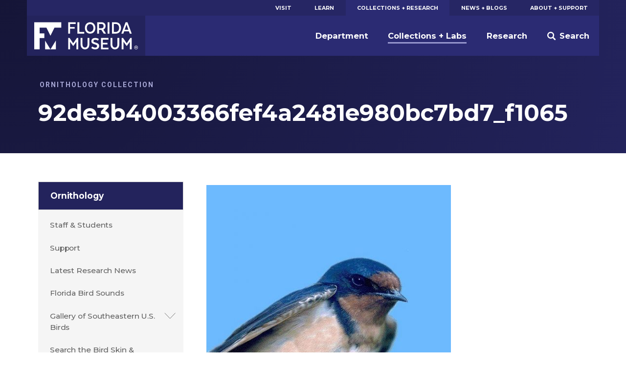

--- FILE ---
content_type: text/css
request_url: https://www.floridamuseum.ufl.edu/wp-content/plugins/wp-floridamuseum-shortcodes/includes/icon-fonts/lib/flmnh-icons/icons.css?ver=6.8.3
body_size: 4912
content:
/* DO NOT EDIT DIRECTLY!
 * Generated by gulpfile.js/tasks/iconFont.js
 * from gulpfile.js/tasks/iconfont/template.css */

@font-face {
  font-family: flmnh-icons;
  src:
    url("font-build/flmnh-icons.ttf") format('truetype'),
    url("font-build/flmnh-icons.woff") format('woff'),
    url("font-build/flmnh-icons.svg#flmnh-icons") format('svg');
  font-weight: normal;
  font-style: normal;
}

[class^="icon-"],
[class*=" icon-"] {
  /* use !important to prevent issues with browser extensions that change fonts */
  font-family: 'flmnh-icons' !important;
  -moz-osx-font-smoothing: grayscale;
  -webkit-font-smoothing: antialiased;
  speak: none;
  font-size: 1.5em;
  font-style: normal;
  font-weight: normal;
  font-variant: normal;
  text-transform: none;
  line-height: 1;
  position: relative;
  top: -1px;
  transition: color 0.2s ease-in-out;
  vertical-align: middle;
  color: #b3b3b3;
  z-index: 1;
}

a + i.icon {
  transition: color .25s ease-in-out;
}

a:hover + i.icon {
  color: #777;
}

[class*="icon-file"] {
  padding-left: 0.1em;
  padding-right: 0.1em;
}

/* TODO: Move underline to theme */
.content a.no-underline {
  border: none;
  text-decoration: none;
  box-shadow: none;
}

.content a.no-underline:hover {
  border: none;
  text-decoration: none;
  box-shadow: none;
}

.content a:hover > .icon {
  color: gray;
}

.icon + * {
  margin-top: 0.5rem;
}

/* Sizes */

.icon-lg {
  font-size: 1.5em;
  line-height: 1em;
  vertical-align: -20%;
}

/* Sizes */
.icon-2x {
  font-size: 2em;
}

.icon-3x {
  font-size: 3em;
}

.icon-4x {
  font-size: 4em;
}

.icon-5x {
  font-size: 5em;
}

/* Special classes */
.icon.fw {
  display: block;
  text-align: center;
}

.icon.ul {
  padding-left: 0;
  margin-left: 2.14285714em;
  list-style-type: none;
}

.icon.ul > li {
  position: relative;
}

.icon.li {
  position: absolute;
  left: -2.14285714em;
  width: 2.14285714em;
  top: 0.14285714em;
  text-align: center;
}

.icon.li.icon-lg {
  left: -1.85714286em;
}

.icon.border {
  padding: .2em .25em .15em;
  border: solid 0.08em #eeeeee;
  border-radius: .1em;
}

.icon.pull-left {
  float: left;
}

.icon.pull-right {
  float: right;
}

.icon.icon-pull-left {
  margin-right: .3em;
}

.icon.icon-pull-right {
  margin-left: .3em;
}

/* Icons */
.icon-3d_dimensions_object_coordinate_system:before {
  content: "\EA01";
}

.icon-4x4_offroad_jeep_mountains_tour_safari:before {
  content: "\EA02";
}

.icon-Cash_Register:before {
  content: "\EA03";
}

.icon-Express_Delivery:before {
  content: "\EA04";
}

.icon-Gift_card:before {
  content: "\EA05";
}

.icon-Gift_wrapping:before {
  content: "\EA06";
}

.icon-My_favorite_List:before {
  content: "\EA07";
}

.icon-Packing:before {
  content: "\EA08";
}

.icon-about_question_faq_help:before {
  content: "\EA09";
}

.icon-alien:before {
  content: "\EA0A";
}

.icon-analytics_graph_line_statistics:before {
  content: "\EA0B";
}

.icon-analytics_report:before {
  content: "\EA0C";
}

.icon-ancient_egypt_pyramid:before {
  content: "\EA0D";
}

.icon-apple_fruit:before {
  content: "\EA0E";
}

.icon-arm_chair_office:before {
  content: "\EA0F";
}

.icon-arrow_back_left:before {
  content: "\EA10";
}

.icon-arrow_next_right:before {
  content: "\EA11";
}

.icon-atom_nuclear_learning_physics:before {
  content: "\EA12";
}

.icon-attachment_paper_clip:before {
  content: "\EA13";
}

.icon-audio_speaker_playing_music_sound:before {
  content: "\EA14";
}

.icon-avatar_user:before {
  content: "\EA15";
}

.icon-award_achievement_prize_medal:before {
  content: "\EA16";
}

.icon-baby_newborn:before {
  content: "\EA17";
}

.icon-baloon_hot_air:before {
  content: "\EA18";
}

.icon-baloons_party_birthday:before {
  content: "\EA19";
}

.icon-battery_charge_power:before {
  content: "\EA1A";
}

.icon-bees_honey:before {
  content: "\EA1B";
}

.icon-bike_bycicle_transport:before {
  content: "\EA1C";
}

.icon-bluetooth:before {
  content: "\EA1D";
}

.icon-bonsai_tree_plant_green:before {
  content: "\EA1E";
}

.icon-book_learning_reading:before {
  content: "\EA1F";
}

.icon-book_shelf_wall:before {
  content: "\EA20";
}

.icon-bookmark:before {
  content: "\EA21";
}

.icon-bookmark_book_read:before {
  content: "\EA22";
}

.icon-box_load_package_module:before {
  content: "\EA23";
}

.icon-brain_thinking_idea_intelligence_iq:before {
  content: "\EA24";
}

.icon-brain_thinking_mind_knowledge:before {
  content: "\EA25";
}

.icon-bright_bulb_idea_lamp_light:before {
  content: "\EA26";
}

.icon-broken_heart_favorite_dislike:before {
  content: "\EA27";
}

.icon-bubble_chart:before {
  content: "\EA28";
}

.icon-bubble_chat_message:before {
  content: "\EA29";
}

.icon-building_industry_factory:before {
  content: "\EA2A";
}

.icon-bullet_list_view:before {
  content: "\EA2B";
}

.icon-bus_transport:before {
  content: "\EA2C";
}

.icon-button_click_website_url_www:before {
  content: "\EA2D";
}

.icon-cake_birthday_anniversary:before {
  content: "\EA2E";
}

.icon-calendar_date:before {
  content: "\EA2F";
}

.icon-calendar_month_day_date:before {
  content: "\EA30";
}

.icon-calendar_month_day_planner:before {
  content: "\EA31";
}

.icon-calendar_week_days_trial:before {
  content: "\EA32";
}

.icon-calendar_week_month_pick_date:before {
  content: "\EA33";
}

.icon-camping_tent:before {
  content: "\EA34";
}

.icon-canoeing_rowing_wild_river:before {
  content: "\EA35";
}

.icon-car_garage_house_home:before {
  content: "\EA36";
}

.icon-car_machine_cooling_water_temperature:before {
  content: "\EA37";
}

.icon-cash_money_coins_piggy_bank_savings:before {
  content: "\EA38";
}

.icon-cat_pet:before {
  content: "\EA39";
}

.icon-changing_diapers_baby:before {
  content: "\EA3A";
}

.icon-checkboxes_lines_check:before {
  content: "\EA3B";
}

.icon-cheers_champagne_anniversary:before {
  content: "\EA3C";
}

.icon-chemistry_lab_experiment:before {
  content: "\EA3D";
}

.icon-chicken_turkey:before {
  content: "\EA3E";
}

.icon-city_flat_homes:before {
  content: "\EA3F";
}

.icon-city_house_home:before {
  content: "\EA40";
}

.icon-cloud_shared_storage_database_virtual:before {
  content: "\EA41";
}

.icon-computer_laptop_download_internet:before {
  content: "\EA42";
}

.icon-computer_mobile_desktop:before {
  content: "\EA43";
}

.icon-connection_world_internet_worldwide:before {
  content: "\EA44";
}

.icon-construction_crane_building_site:before {
  content: "\EA45";
}

.icon-control_panel_settings:before {
  content: "\EA46";
}

.icon-credit_card:before {
  content: "\EA47";
}

.icon-cupcake_desert_sweets:before {
  content: "\EA48";
}

.icon-currency_dollars_usd:before {
  content: "\EA49";
}

.icon-data_database_import:before {
  content: "\EA4A";
}

.icon-dislike_thumb_down_vote:before {
  content: "\EA4B";
}

.icon-dna_genetics_test:before {
  content: "\EA4C";
}

.icon-dog_pet:before {
  content: "\EA4D";
}

.icon-door_exit_emergency_logout:before {
  content: "\EA4E";
}

.icon-door_login_entrance:before {
  content: "\EA4F";
}

.icon-door_logout_exit:before {
  content: "\EA50";
}

.icon-download_file_store:before {
  content: "\EA51";
}

.icon-ecology_earth_clean_green_energy:before {
  content: "\EA52";
}

.icon-ecology_environment_green:before {
  content: "\EA53";
}

.icon-email_at_sign:before {
  content: "\EA54";
}

.icon-email_mail_post_at:before {
  content: "\EA55";
}

.icon-error_warning_alert_attention:before {
  content: "\EA56";
}

.icon-error_warning_danger_stop:before {
  content: "\EA57";
}

.icon-error_warning_danger_stop_delete_exit:before {
  content: "\EA58";
}

.icon-eye_visibility_hide_invisible:before {
  content: "\EA59";
}

.icon-favorite_place_map:before {
  content: "\EA5A";
}

.icon-file_doc:before {
  content: "\EA5B";
}

.icon-file_pdf:before {
  content: "\EA5C";
}

.icon-file_ppt:before {
  content: "\EA5D";
}

.icon-file_xls:before {
  content: "\EA5E";
}

.icon-file_zip:before {
  content: "\EA5F";
}

.icon-fire_heating:before {
  content: "\EA60";
}

.icon-fish_fishing_sea_fresh:before {
  content: "\EA61";
}

.icon-fish_sea:before {
  content: "\EA62";
}

.icon-flag:before {
  content: "\EA63";
}

.icon-flower_plant:before {
  content: "\EA64";
}

.icon-free:before {
  content: "\EA65";
}

.icon-glass_fork_knife_restaurant_food:before {
  content: "\EA66";
}

.icon-glasses_reading:before {
  content: "\EA67";
}

.icon-globus_world_travel_regional:before {
  content: "\EA68";
}

.icon-grid_view:before {
  content: "\EA69";
}

.icon-group_people_employees:before {
  content: "\EA6A";
}

.icon-guitar_playing_music_band:before {
  content: "\EA6B";
}

.icon-half_battery_charge_power:before {
  content: "\EA6C";
}

.icon-handicapped:before {
  content: "\EA6D";
}

.icon-headphones_headset_speaker_beats:before {
  content: "\EA6E";
}

.icon-hearing_ear_listening_audio:before {
  content: "\EA6F";
}

.icon-heart_favorite_like:before {
  content: "\EA70";
}

.icon-heart_favorite_like_add:before {
  content: "\EA71";
}

.icon-heart_pulse_rate_health:before {
  content: "\EA72";
}

.icon-heart_vitals_pulse_rate_health:before {
  content: "\EA73";
}

.icon-home_house:before {
  content: "\EA74";
}

.icon-hourglass_sandglass_waiting_sand_clock:before {
  content: "\EA75";
}

.icon-house_home:before {
  content: "\EA76";
}

.icon-house_home_building:before {
  content: "\EA77";
}

.icon-house_home_building_flat_skyscraper:before {
  content: "\EA78";
}

.icon-ice_cream_corn:before {
  content: "\EA79";
}

.icon-information_about:before {
  content: "\EA7A";
}

.icon-information_desk_support_help:before {
  content: "\EA7B";
}

.icon-information_sign_info:before {
  content: "\EA7C";
}

.icon-ipad_tablet:before {
  content: "\EA7D";
}

.icon-iphone_smart_phone_mobile:before {
  content: "\EA7E";
}

.icon-kpi_dashboard_report:before {
  content: "\EA7F";
}

.icon-lab_chemistry_experiment:before {
  content: "\EA80";
}

.icon-labyrinth_maze_game:before {
  content: "\EA81";
}

.icon-leaf_nature_bio_plant_green_organic:before {
  content: "\EA82";
}

.icon-leaf_tree_forest:before {
  content: "\EA83";
}

.icon-lift_heavy_construction_crane_building_site:before {
  content: "\EA84";
}

.icon-light_bulb_lighting_idea:before {
  content: "\EA85";
}

.icon-light_flashlight_torch:before {
  content: "\EA86";
}

.icon-like_thumb_up_vote:before {
  content: "\EA87";
}

.icon-like_thumbs_up_vote:before {
  content: "\EA88";
}

.icon-line_bar_chart:before {
  content: "\EA89";
}

.icon-line_thumb_view:before {
  content: "\EA8A";
}

.icon-link_chain_url:before {
  content: "\EA8B";
}

.icon-location_compass_map:before {
  content: "\EA8C";
}

.icon-location_map_navigate:before {
  content: "\EA8D";
}

.icon-lock_security_password_secure:before {
  content: "\EA8E";
}

.icon-logout_exit_door:before {
  content: "\EA8F";
}

.icon-love_letter_envelope_mail_email:before {
  content: "\EA90";
}

.icon-low_battery_charge_power:before {
  content: "\EA91";
}

.icon-masks_theater_play:before {
  content: "\EA92";
}

.icon-mathematics_curve_coordinate_system:before {
  content: "\EA93";
}

.icon-medal_best_winner:before {
  content: "\EA94";
}

.icon-medal_war_hero:before {
  content: "\EA95";
}

.icon-medal_winner:before {
  content: "\EA96";
}

.icon-meeting_presentation_speech_speaker_keynote:before {
  content: "\EA97";
}

.icon-men_women_toilet_wc_restroom:before {
  content: "\EA98";
}

.icon-menu_hambuger:before {
  content: "\EA99";
}

.icon-microscope_laboratory:before {
  content: "\EA9A";
}

.icon-minus_down_low:before {
  content: "\EA9B";
}

.icon-mobile_phone_payment_nfc:before {
  content: "\EA9C";
}

.icon-money_bill:before {
  content: "\EA9D";
}

.icon-money_coins_payment_pay:before {
  content: "\EA9E";
}

.icon-money_payment_dollar_bag_cash:before {
  content: "\EA9F";
}

.icon-money_price_us_dollars_cash_coins:before {
  content: "\EAA0";
}

.icon-mountaineering:before {
  content: "\EAA1";
}

.icon-mountains_nature:before {
  content: "\EAA2";
}

.icon-movie_cinema_ticket:before {
  content: "\EAA3";
}

.icon-movie_video_play:before {
  content: "\EAA4";
}

.icon-music_note_playing:before {
  content: "\EAA5";
}

.icon-music_note_playing_album:before {
  content: "\EAA6";
}

.icon-music_video_play_youtube:before {
  content: "\EAA7";
}

.icon-new_badge:before {
  content: "\EAA8";
}

.icon-no_drinking_forbidden:before {
  content: "\EAA9";
}

.icon-no_food_eating_forbidden:before {
  content: "\EAAA";
}

.icon-notification_news_marketing_announcement:before {
  content: "\EAAB";
}

.icon-paper_flyer_fold:before {
  content: "\EAAC";
}

.icon-paper_list:before {
  content: "\EAAD";
}

.icon-papers_document:before {
  content: "\EAAE";
}

.icon-park_bench_nature_tree:before {
  content: "\EAAF";
}

.icon-park_tree_forest:before {
  content: "\EAB0";
}

.icon-passport_travel:before {
  content: "\EAB1";
}

.icon-phone_book_number_contact:before {
  content: "\EAB2";
}

.icon-phone_call:before {
  content: "\EAB3";
}

.icon-phone_telephone_call_contact:before {
  content: "\EAB4";
}

.icon-phone_telephone_call_on_hold_busy:before {
  content: "\EAB5";
}

.icon-phone_telephone_call_ringing:before {
  content: "\EAB6";
}

.icon-photo_camera_tripod_stand:before {
  content: "\EAB7";
}

.icon-photo_image_album:before {
  content: "\EAB8";
}

.icon-photo_image_album_polaroid:before {
  content: "\EAB9";
}

.icon-photo_image_camera_take_shot:before {
  content: "\EABA";
}

.icon-pie_chart:before {
  content: "\EABB";
}

.icon-plane_air:before {
  content: "\EABC";
}

.icon-plant_green:before {
  content: "\EABD";
}

.icon-plant_nature_leaf_flower:before {
  content: "\EABE";
}

.icon-plant_watering:before {
  content: "\EABF";
}

.icon-plants_leaf_bio_protect:before {
  content: "\EAC0";
}

.icon-plug_power_electricity:before {
  content: "\EAC1";
}

.icon-plus_add_new:before {
  content: "\EAC2";
}

.icon-plus_up_high:before {
  content: "\EAC3";
}

.icon-popcorn_cinema:before {
  content: "\EAC4";
}

.icon-post_stamp:before {
  content: "\EAC5";
}

.icon-power_on_switch_turn:before {
  content: "\EAC6";
}

.icon-power_switch_plug_socket_electricity_euro:before {
  content: "\EAC7";
}

.icon-presentation_powerpoint_keynote_meeting:before {
  content: "\EAC8";
}

.icon-profile_user_search_find:before {
  content: "\EAC9";
}

.icon-radiobuttons_bullets_lines:before {
  content: "\EACA";
}

.icon-real_time_clock_realtime:before {
  content: "\EACB";
}

.icon-recycle_bin_bio_garbage_eco:before {
  content: "\EACC";
}

.icon-recycle_bin_delete_garbage:before {
  content: "\EACD";
}

.icon-recycle_bin_delete_garbage_full:before {
  content: "\EACE";
}

.icon-residental_building_flats:before {
  content: "\EACF";
}

.icon-ringer_alarm_notification_alert:before {
  content: "\EAD0";
}

.icon-ringer_sounds_volume_alarm_mute:before {
  content: "\EAD1";
}

.icon-ringer_sounds_volume_speakers:before {
  content: "\EAD2";
}

.icon-ringer_sounds_volume_speakers_mute:before {
  content: "\EAD3";
}

.icon-rocket_marketing_announcement_launch_promotion_success:before {
  content: "\EAD4";
}

.icon-rolling_stairs_up:before {
  content: "\EAD5";
}

.icon-rose_romantic_love:before {
  content: "\EAD6";
}

.icon-round_sphere_3d:before {
  content: "\EAD7";
}

.icon-school_board_learning_teacher_alphabet:before {
  content: "\EAD8";
}

.icon-school_books_learning_study:before {
  content: "\EAD9";
}

.icon-school_learning_teacher_presentation_keynote:before {
  content: "\EADA";
}

.icon-search_find_documents_map:before {
  content: "\EADB";
}

.icon-servers_network_connection_internet_sitemap:before {
  content: "\EADC";
}

.icon-settings_eq_control_panel_preferences:before {
  content: "\EADD";
}

.icon-settings_gear_preferences:before {
  content: "\EADE";
}

.icon-settings_manage:before {
  content: "\EADF";
}

.icon-settings_tools_configuration_service_preferences:before {
  content: "\EAE0";
}

.icon-settings_tools_pipe:before {
  content: "\EAE1";
}

.icon-sharing_love:before {
  content: "\EAE2";
}

.icon-ship_naval_sea_marine_transport:before {
  content: "\EAE3";
}

.icon-shopping_cart:before {
  content: "\EAE4";
}

.icon-smiley_happy:before {
  content: "\EAE5";
}

.icon-smiley_sad:before {
  content: "\EAE6";
}

.icon-smoking_forbidden_cigarettes:before {
  content: "\EAE7";
}

.icon-snail_shell_house_nautilus:before {
  content: "\EAE8";
}

.icon-soda_glass_drink:before {
  content: "\EAE9";
}

.icon-space_moon_planet_galaxy_saturn:before {
  content: "\EAEA";
}

.icon-space_shuttle_aircraft_nasa_rocket:before {
  content: "\EAEB";
}

.icon-spaceship_alien:before {
  content: "\EAEC";
}

.icon-speech_presentation:before {
  content: "\EAED";
}

.icon-star_favorite:before {
  content: "\EAEE";
}

.icon-study_manual_help_instructions:before {
  content: "\EAEF";
}

.icon-study_university_school_degree_graduate:before {
  content: "\EAF0";
}

.icon-sun_brigthness_summer_hot:before {
  content: "\EAF1";
}

.icon-sync_cloud_backup_computer_synced:before {
  content: "\EAF2";
}

.icon-take_ticket:before {
  content: "\EAF3";
}

.icon-tea_coffee_hot:before {
  content: "\EAF4";
}

.icon-telescope_astronomy_stars_space_galaxy:before {
  content: "\EAF5";
}

.icon-television_tv:before {
  content: "\EAF6";
}

.icon-temperature_thermometer:before {
  content: "\EAF7";
}

.icon-test_exam_survey_school:before {
  content: "\EAF8";
}

.icon-text_image_article_view:before {
  content: "\EAF9";
}

.icon-text_line_view:before {
  content: "\EAFA";
}

.icon-ticket:before {
  content: "\EAFB";
}

.icon-time_clock_back_backup_revert:before {
  content: "\EAFC";
}

.icon-time_clock_forward:before {
  content: "\EAFD";
}

.icon-time_clock_watch:before {
  content: "\EAFE";
}

.icon-timer_stop_seconds:before {
  content: "\EAFF";
}

.icon-touch_id_fingerprint_security_access:before {
  content: "\EB00";
}

.icon-trash_bin_garbage:before {
  content: "\EB01";
}

.icon-unable_unavailable_error:before {
  content: "\EB02";
}

.icon-usb_adapter_cable_charging_plug:before {
  content: "\EB03";
}

.icon-usb_adapter_cable_iphone_apple_connector:before {
  content: "\EB04";
}

.icon-usb_adapter_connector:before {
  content: "\EB05";
}

.icon-user_profile_avatar:before {
  content: "\EB06";
}

.icon-user_profile_avatar_female:before {
  content: "\EB07";
}

.icon-user_profile_avatar_location_pin_tag:before {
  content: "\EB08";
}

.icon-users_group:before {
  content: "\EB09";
}

.icon-users_people_group_couple:before {
  content: "\EB0A";
}

.icon-vine_glass_drink:before {
  content: "\EB0B";
}

.icon-visability_view_watch_eye:before {
  content: "\EB0C";
}

.icon-vote_ticket_paper_voting:before {
  content: "\EB0D";
}

.icon-weather_cloud_sun:before {
  content: "\EB0E";
}

.icon-weather_moon_stars_night_sleep:before {
  content: "\EB0F";
}

.icon-weather_rain_umbrella:before {
  content: "\EB10";
}

.icon-weather_sun_summer:before {
  content: "\EB11";
}

.icon-wi-fi_wireless_antenna_radio:before {
  content: "\EB12";
}

.icon-winner_achievement_cup_prize_award:before {
  content: "\EB13";
}

.icon-wireless_wifi_signal_hotspot:before {
  content: "\EB14";
}

.icon-wireless_wifi_signal_hotspot_router_modem_switch:before {
  content: "\EB15";
}

.icon-world_globe_internation_region_language_earth:before {
  content: "\EB16";
}

.icon-zoom_find_search_magnifying_glass:before {
  content: "\EB17";
}

.icon-zoom_out_magnify_minus:before {
  content: "\EB18";
}


